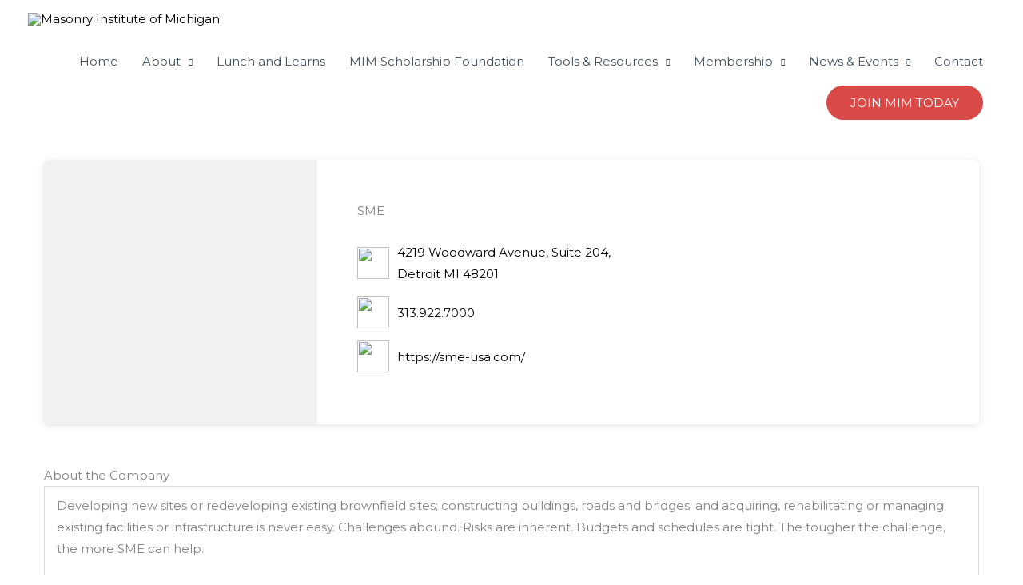

--- FILE ---
content_type: text/css
request_url: https://www.masonryinfo.org/wp-content/plugins/masonry-institute-members//build/forefront.css
body_size: 905
content:
.gform_wrapper select {
  height: auto !important;
}

.facetwp-facet-alpha {
  justify-content: space-between;
  padding-bottom: 25px !important;
}

@media screen and (min-width: 768px) {
  .facetwp-facet-alpha {
    display: flex;
    flex-flow: row nowrap;
  }
}

@media screen and (max-width: 768px) {
  .facetwp-facet-alpha {
    display: flex;
    flex-flow: row wrap;
    justify-content: center !important;
  }
}

.facetwp-facet-alpha span.facetwp-alpha {
  width: 29px;
  height: 29px;
  display: flex;
  flex-flow: column nowrap;
  justify-content: center;
  align-items: center;
  border-radius: 20px;
  transition: all 0.5s ease;
}

@media screen and (max-width: 768px) {
  .facetwp-facet-alpha span.facetwp-alpha {
    margin-bottom: 10px;
  }
}

.facetwp-facet-alpha span.facetwp-alpha.available {
  background: #F2F2F2;
}

.facetwp-facet-alpha span.facetwp-alpha.available:hover {
  background: #D94848;
  color: #fff;
}

.facetwp-facet-alpha span.facetwp-alpha.selected {
  background: #D94848;
  color: #fff;
}

.facetwp-type-alpha span:first-of-type {
  width: 40px;
}

span[data-id="#"] {
  display: none !important;
}

@media screen and (min-width: 768px) {
  .facet-dropdowns {
    display: flex;
    flex-flow: row nowrap;
  }

  .facet-dropdowns .facetwp-type-fselect {
    width: 32%;
    margin-right: 2%;
  }

  .facet-dropdowns .facetwp-type-fselect:last-of-type {
    margin-right: 0;
  }

  .facet-dropdowns .facetwp-type-fselect .fs-wrap {
    width: 100%;
  }

  .facet-dropdowns .facetwp-type-fselect .fs-wrap .fs-label-wrap {
    width: 100%;
    border-radius: 4px;
  }

  .facet-dropdowns .facetwp-type-fselect .fs-wrap .fs-label-wrap .fs-label {
    padding: 15px 22px 15px 8px;
  }

  .facet-dropdowns .facetwp-type-fselect .fs-dropdown {
    width: 32%;
  }
}

@media screen and (max-width: 768px) {
  .facet-dropdowns .facetwp-type-fselect {
    width: 100%;
    margin-bottom: 15px;
  }

  .facet-dropdowns .facetwp-type-fselect .fs-wrap {
    width: 100%;
  }

  .facet-dropdowns .facetwp-type-fselect .fs-wrap .fs-label-wrap {
    width: 100%;
    border-radius: 4px;
  }

  .facet-dropdowns .facetwp-type-fselect .fs-wrap .fs-label-wrap .fs-label {
    padding: 15px 22px 15px 8px;
  }

  .facet-dropdowns .facetwp-type-fselect .fs-dropdown {
    width: 90%;
  }
}

table.members-table {
  border: none !important;
}

table.members-table thead {
  background: #17234E;
  color: #fff;
  text-transform: uppercase;
  position: relative;
}

table.members-table th,
table.members-table td {
  border: none !important;
}

table.members-table th h5,
table.members-table td h5 {
  margin-bottom: 0;
}

table.members-table tr:nth-child(even) {
  background: #F2F2F2;
}

table.members-table tr td {
  padding: 15px 10px;
}

table.members-table tr td a.website-link {
  color: #D94848;
  transition: all 0.5s ease;
}

table.members-table tr td a.website-link:hover {
  color: #000;
}

@media screen and (min-width: 768px) {
  .members {
    display: flex;
    flex-flow: row wrap;
  }
}

.members .member {
  background: #fff;
  border: 1px solid #C9C9C9;
  border-radius: 6px;
  text-align: center;
  margin-bottom: 25px;
}

@media screen and (min-width: 768px) {
  .members .member {
    display: flex;
    flex-flow: column nowrap;
    align-items: center;
    width: 24%;
    margin-right: 1.333333%;
    padding: 25px 15px;
  }

  .members .member:nth-of-type(4n) {
    margin-right: 0;
  }
}

@media screen and (max-width: 768px) {
  .members .member {
    padding: 25px;
  }
}

.members .member .member-logo {
  padding-bottom: 15px;
}

.members .member .member-logo a img {
  max-height: 78px;
}

.members .member .member-title {
  padding-bottom: 25px;
}

.members .member .icon-wrap img {
  width: 20px;
  height: 20px;
}

.member-archive-wrap {
  padding: 50px 0;
}

.member-archive-wrap h2 {
  margin-bottom: 25px;
}

.post-type-archive-member .site-content {
  background: #fff !important;
}

.post-type-archive-member .facetwp-facet-load_more {
  text-align: center;
}

.post-type-archive-member .facetwp-facet-load_more button.facetwp-load-more {
  text-transform: uppercase;
}

.single-member .site-content {
  padding: 50px 0;
}

.single-member .site-content .button-wrap a {
  text-transform: uppercase;
}

.member-top {
  position: relative;
  overflow: hidden;
  background: #F2F2F2;
  border-radius: 6px;
  box-shadow: 0 2px 10px rgba(0, 0, 0, 0.1);
  margin-bottom: 50px;
}

@media screen and (min-width: 768px) {
  .member-top {
    display: flex;
    flex-flow: row nowrap;
  }
}

.member-top .member-top-left {
  background-position: center !important;
  background-repeat: no-repeat !important;
}

@media screen and (min-width: 768px) {
  .member-top .member-top-left {
    width: 342px;
    min-height: 322px;
    background-size: 80% auto !important;
  }
}

@media screen and (max-width: 768px) {
  .member-top .member-top-left {
    width: 100%;
    min-height: 322px;
    background-size: 70% auto !important;
  }
}

.member-top .member-top-right {
  background: #fff;
}

@media screen and (min-width: 768px) {
  .member-top .member-top-right {
    width: calc(100% - 342px);
    padding: 50px;
  }
}

@media screen and (max-width: 768px) {
  .member-top .member-top-right {
    padding: 50px 25px;
    text-align: center;
  }

  .member-top .member-top-right .icon-wrap {
    margin-right: auto !important;
    margin-left: auto !important;
  }

  .member-top .member-top-right .texter {
    width: 100% !important;
  }
}

.member-top .member-top-right .title-wrap {
  padding-bottom: 25px;
}

@media screen and (min-width: 768px) {
  .member-top .member-top-right .points {
    display: flex;
    flex-flow: row nowrap;
  }
}

@media screen and (min-width: 768px) {
  .member-top .member-top-right .points .points-left {
    width: calc(50% - 12.5px);
    margin-right: 25px;
  }
}

@media screen and (min-width: 768px) {
  .member-top .member-top-right .points .points-right {
    width: calc(50% - 12.5px);
  }
}

.member-top .member-top-right .points .point {
  margin-bottom: 15px;
}

@media screen and (min-width: 768px) {
  .member-top .member-top-right .points .point {
    display: flex;
    flex-flow: row nowrap;
    align-items: center;
  }
}

.member-top .member-top-right .points .point .icon-wrap {
  margin-right: 10px;
  width: 40px !important;
  height: 40px !important;
}

.member-top .member-top-right .points .point .icon-wrap img {
  width: 40px !important;
  height: 40px !important;
}

.member-top .member-top-right .points .point .texter {
  width: calc(100% - 55px);
}

.flex-space {
  flex-grow: 1;
}

--- FILE ---
content_type: text/css
request_url: https://www.masonryinfo.org/wp-content/uploads/elementor/css/post-3067.css?ver=1768645586
body_size: 185
content:
.elementor-3067 .elementor-element.elementor-element-63d0628f > .elementor-container > .elementor-column > .elementor-widget-wrap{align-content:flex-start;align-items:flex-start;}.elementor-3067 .elementor-element.elementor-element-63d0628f:not(.elementor-motion-effects-element-type-background), .elementor-3067 .elementor-element.elementor-element-63d0628f > .elementor-motion-effects-container > .elementor-motion-effects-layer{background-color:#0a2941;}.elementor-3067 .elementor-element.elementor-element-63d0628f > .elementor-background-overlay{background-color:#0a2941;opacity:1;transition:background 0.3s, border-radius 0.3s, opacity 0.3s;}.elementor-3067 .elementor-element.elementor-element-63d0628f{transition:background 0.3s, border 0.3s, border-radius 0.3s, box-shadow 0.3s;padding:40px 0px 40px 0px;}.elementor-3067 .elementor-element.elementor-element-306bb709.elementor-column > .elementor-widget-wrap{justify-content:flex-end;}.elementor-3067 .elementor-element.elementor-element-3f3f732{text-align:start;}.elementor-3067 .elementor-element.elementor-element-898f302{--spacer-size:41px;}.elementor-3067 .elementor-element.elementor-element-3b432fb{--grid-template-columns:repeat(0, auto);--grid-column-gap:5px;--grid-row-gap:0px;}.elementor-3067 .elementor-element.elementor-element-3b432fb .elementor-widget-container{text-align:right;}.elementor-3067 .elementor-element.elementor-element-3a2bb4f{--spacer-size:10px;}.elementor-3067 .elementor-element.elementor-element-2d488e54{margin-top:-9px;margin-bottom:16px;}.elementor-3067 .elementor-element.elementor-element-1a1d2962 > .elementor-element-populated{padding:0px 0px 0px 0px;}.elementor-3067 .elementor-element.elementor-element-6a699599 .hfe-copyright-wrapper{text-align:left;}.elementor-3067 .elementor-element.elementor-element-6a699599 .hfe-copyright-wrapper a, .elementor-3067 .elementor-element.elementor-element-6a699599 .hfe-copyright-wrapper{color:rgba(255,255,255,0.5);}.elementor-3067 .elementor-element.elementor-element-7f550985 > .elementor-element-populated{padding:0px 0px 0px 0px;}.elementor-3067 .elementor-element.elementor-element-564c4fe0 .hfe-copyright-wrapper{text-align:right;}.elementor-3067 .elementor-element.elementor-element-564c4fe0 .hfe-copyright-wrapper a, .elementor-3067 .elementor-element.elementor-element-564c4fe0 .hfe-copyright-wrapper{color:rgba(255,255,255,0.5);}@media(max-width:1024px){.elementor-3067 .elementor-element.elementor-element-63d0628f{padding:50px 50px 50px 50px;}.elementor-3067 .elementor-element.elementor-element-1a1d2962 > .elementor-element-populated{padding:0px 0px 0px 0px;}.elementor-3067 .elementor-element.elementor-element-7f550985 > .elementor-element-populated{padding:0px 0px 0px 0px;}}@media(max-width:767px){.elementor-3067 .elementor-element.elementor-element-63d0628f{padding:50px 20px 50px 20px;}.elementor-3067 .elementor-element.elementor-element-6a699599 .hfe-copyright-wrapper{text-align:center;}.elementor-3067 .elementor-element.elementor-element-564c4fe0 .hfe-copyright-wrapper{text-align:center;}}